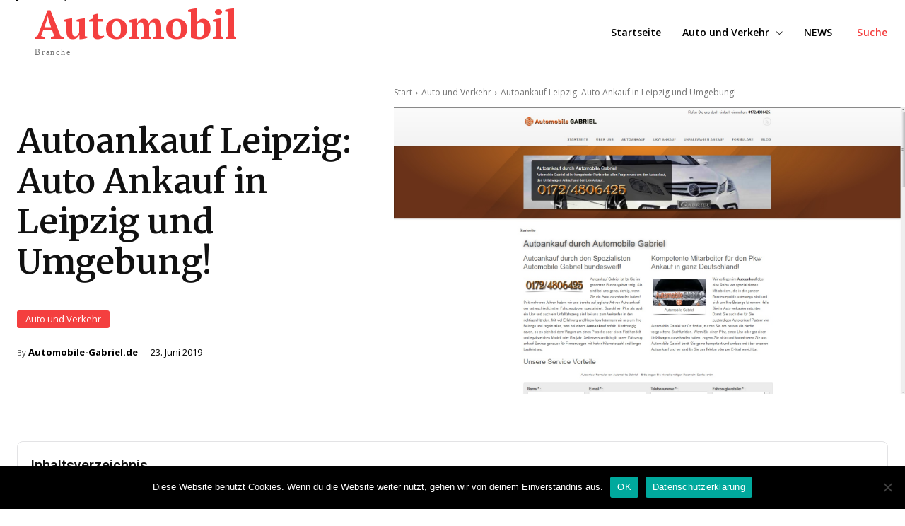

--- FILE ---
content_type: application/javascript
request_url: https://www.automobil-branche.com/wp-content/plugins/td-cloud-library/assets/js/tdbTOC.js?ver=ca46607f0f63147990c8ac1f35d750e1
body_size: 472
content:
var tdbTOC={};jQuery().ready(function(){tdbTOC.init()});
(function(){tdbTOC={items:[],item:function(){this.blockObj=this.uid="";this.smoothScroll=!0;this.scrollOffset=0;this.scrollDuration=500;this._is_initialized=!1},init:function(){tdbTOC.items=[];this._is_running=!1},addItem:function(a){if("undefined"===typeof a.uid)throw"item.uid is not defined";tdbTOC.items.push(a);tdbTOC._initialize_item(a)},deleteItem:function(a){for(var d=0;d<tdbTOC.items.length;d++)if(tdbTOC.items[d].uid===a)return tdbTOC.items.splice(d,1),!0;return!1},resetItems:function(){tdbTOC.items=
[]},_initialize_item:function(a){if(!0!==a._is_initialized){var d=jQuery("html, body"),g=jQuery("body");if(a.smoothScroll)a.blockObj.on("click","a",function(e){e.preventDefault();e=jQuery(this).attr("href");var f=tdViewport.getCurrentIntervalIndex(),b=20,h=g.hasClass("admin-bar")?0!==f?32:46:0;if(/^(?:[A-Za-z0-9+/]{4})*(?:[A-Za-z0-9+/]{2}==|[A-Za-z0-9+/]{3}=|[A-Za-z0-9+/]{4})$/.test(a.scrollOffset)){var c=JSON.parse(atob(a.scrollOffset));switch(f){case 0:b="undefined"!==typeof c.phone?parseInt(c.phone):
b;break;case 1:b="undefined"!==typeof c.portrait?parseInt(c.portrait):b;break;case 2:b="undefined"!==typeof c.landscape?parseInt(c.landscape):b;break;case 3:b="undefined"!==typeof c.all?parseInt(c.all):b}}else b=parseInt(a.scrollOffset);d.animate({scrollTop:jQuery(e).offset().top-(b+h)});window.location.hash=e});a._is_initialized=!0}}}})();
